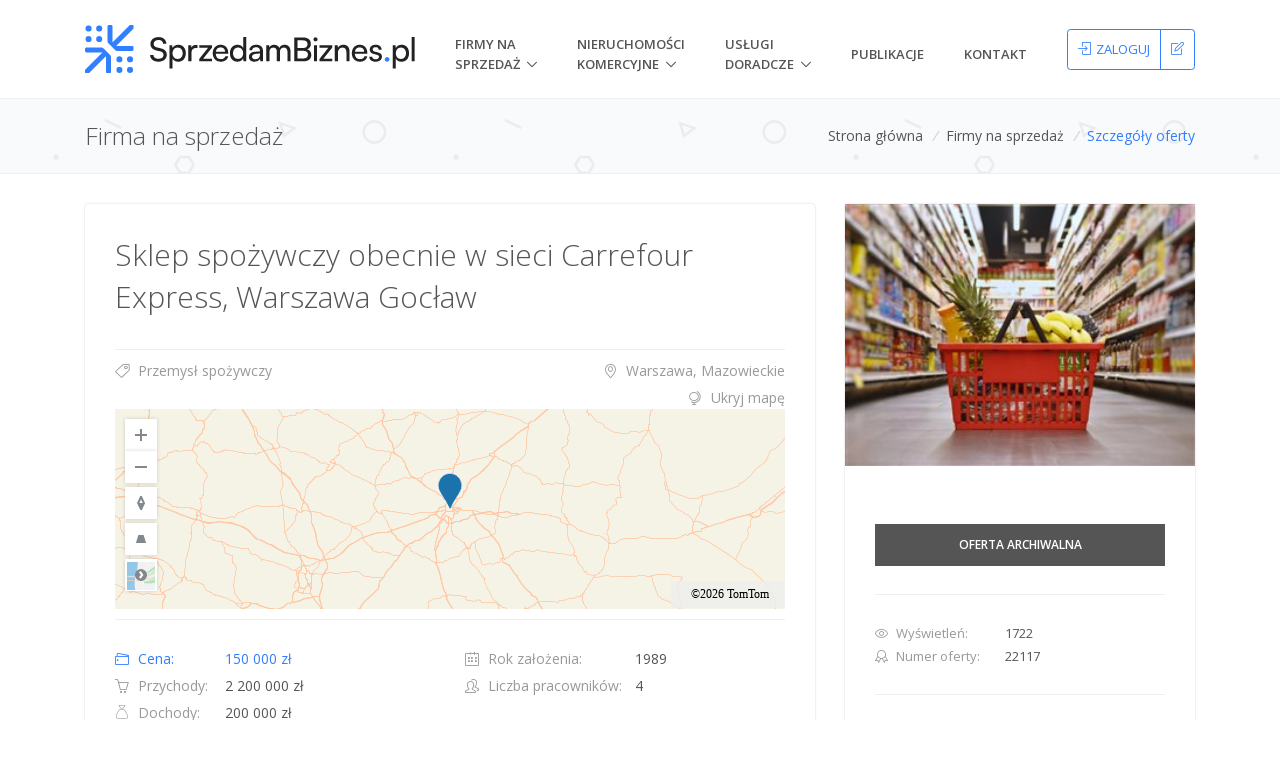

--- FILE ---
content_type: text/html; charset=utf-8
request_url: https://sprzedambiznes.pl/firmy-na-sprzedaz/sklep-spozywczy-obecnie-w-sieci-carrefour-express-warszawa-goclaw-22117
body_size: 18523
content:


<!DOCTYPE html>
<html lang="pl-PL" prefix="og: http://ogp.me/ns#">
<head>
    <!-- Google Tag Manager -->
    <script>(function(w,d,s,l,i){w[l]=w[l]||[];w[l].push({'gtm.start':
    new Date().getTime(),event:'gtm.js'});var f=d.getElementsByTagName(s)[0],
    j=d.createElement(s),dl=l!='dataLayer'?'&l='+l:'';j.async=true;j.src=
    'https://www.googletagmanager.com/gtm.js?id='+i+dl;f.parentNode.insertBefore(j,f);
    })(window,document,'script','dataLayer','GTM-TTRD58DT');</script>
    <!-- End Google Tag Manager -->
    

    <title>Sklep spożywczy obecnie w sieci Carrefour Express, Warszawa Gocław - Firma na sprzedaż - SprzedamBiznes.pl</title>
    <meta charset="utf-8">
    <meta name="viewport" content="width=device-width, initial-scale=1, shrink-to-fit=no">
    <meta http-equiv="x-ua-compatible" content="ie=edge">
    <meta name="description" content="Sprzedam osiedlowy sklep spożywczy,  obecnie w sieci Carrefour Express. W świetnej lokalizacji na Gocławiu, duże osiedle, pętla autobusowa, duży parking. Skl..."/>
    <meta name="keywords" content="firmy na sprzedaż, nieruchomości komercyjne, wycena przedsiębiorstw, inwestorzy, akwizycje, M&amp;A, brokerzy, pomoc transakcyjna"/>

    <link rel="icon" href="/favicon.ico">
    <link rel="stylesheet" href="https://fonts.googleapis.com/css?family=Open+Sans:300,400,600,700&amp;subset=latin-ext">
    <link rel="stylesheet" href="/Content/unify/vendor/bootstrap/bootstrap.min.css">
    <link href="/bundles/styles?v=jfjRUjs7vIuObGLgDSzHwlxHQuZoc0fvIK_jnSN3EuM1" rel="stylesheet"/>


        <link rel="canonical" href="/firmy-na-sprzedaz/sklep-spozywczy-obecnie-w-sieci-carrefour-express-warszawa-goclaw-22117" />

        <!-- Google tag (gtag.js) -->
    <script async src="https://www.googletagmanager.com/gtag/js?id=G-SB6K5R0WS1"></script>
    <script>
    window.dataLayer = window.dataLayer || [];
    function gtag(){dataLayer.push(arguments);}
    gtag('js', new Date());

    gtag('config', 'G-SB6K5R0WS1');
    </script>

    <script async src="https://pagead2.googlesyndication.com/pagead/js/adsbygoogle.js?client=ca-pub-9999075121028843"
            crossorigin="anonymous"></script>

    <meta property="og:type" content="Website"/>
<meta property="og:title" content="Sklep spożywczy obecnie w sieci Carrefour Express, Warszawa Gocław"/>
<meta property="og:image" content="https://sprzedambiznes.pl/Utilities/RenderThumbnail?imageId=beb29d86-c713-4163-8c7e-a9acd03c4ff1&width=300&height=225"/>
<meta property="og:description" content="Sprzedam osiedlowy sklep spożywczy,  obecnie w sieci Carrefour Express. W świetnej lokalizacji na Gocławiu, duże osiedle, pętla autobusowa, duży parking. Sklep w pełni działający, z dużą bazą klien..."/>
<meta property="og:site_name" content="SprzedamBiznes.pl"/>
<meta property="og:locale" content="pl_PL"/>
<meta property="og:url" content="https://sprzedambiznes.pl/firmy-na-sprzedaz/sklep-spozywczy-obecnie-w-sieci-carrefour-express-warszawa-goclaw-22117"/>


    
    <link rel="stylesheet" href="https://atlas.microsoft.com/sdk/javascript/mapcontrol/2/atlas.min.css" type="text/css">
    <script src="https://atlas.microsoft.com/sdk/javascript/mapcontrol/2/atlas.min.js"></script>

</head>
<body>
<!-- Google Tag Manager (noscript) -->
<noscript><iframe src="https://www.googletagmanager.com/ns.html?id=GTM-TTRD58DT"
height="0" width="0" style="display:none;visibility:hidden"></iframe></noscript>
<!-- End Google Tag Manager (noscript) -->

    <main class="app-container">
    <header id="js-header" class="u-header u-header--static u-header--show-hide u-header--change-appearance"
        data-header-fix-moment="300"
        data-header-fix-effect="slide">
    <div class="u-header__section u-header__section--light g-bg-white g-transition-0_3 g-py-10"
         data-header-fix-moment-exclude="g-bg-white g-py-10"
         data-header-fix-moment-classes="g-bg-gray-light-v4 u-shadow-v18 g-py-0">
        <nav class="navbar navbar-expand-lg">
            <div class="container justify-content-between">
                
                <button class="navbar-toggler navbar-toggler-right btn g-line-height-1 g-brd-none g-pa-0" type="button"
                        aria-label="Toggle navigation"
                        aria-expanded="false"
                        aria-controls="navBar"
                        data-toggle="collapse"
                        data-target="#navBar">
                    <span class="hamburger hamburger--slider">
                        <span class="hamburger-box">
                            <span class="hamburger-inner"></span>
                        </span>
                    </span>
                </button>
                
                <a href="/" class="navbar-brand g-px-0 g-px-20 g-pl-0--md g-ma-0" style="width: 60%;">
                    <img class="img-fluid" src="/Content/logo.svg" alt="SprzedamBiznes.pl">
                </a>
                
                <div class="js-mega-menu collapse navbar-collapse align-items-center flex-sm-row g-pt-10 g-pt-5--lg g-pl-0 g-mr-40--lg" id="navBar">
                    <ul class="navbar-nav text-uppercase g-font-weight-600 ml-auto">
                        <li class="d-lg-flex align-items-center nav-item hs-has-sub-menu g-mx-20--lg">
                            <a href="/firmy-na-sprzedaz" class="nav-link g-px-0" id="nav-link-1"
                               aria-haspopup="true"
                               aria-expanded="false"
                               aria-controls="nav-submenu-1">Firmy na Sprzedaż</a>
                            <ul class="hs-sub-menu list-unstyled g-text-transform-none g-brd-top g-brd-primary g-brd-top-2 g-min-width-200 g-mt-15--lg g-mt-10--lg--scrolling" id="nav-submenu-1"
                                aria-labelledby="nav-link-1">
                                <li class="dropdown-item"><a class="nav-link g-px-0" href="/dodaj-oferte"><i class="icon-plus g-mr-5 g-font-size-15"></i>Dodaj ofertę</a></li>
                                <li class="dropdown-item"><a class="nav-link g-px-0" href="/cennik#firmy-na-sprzedaz"><i class="icon-handbag g-mr-5 g-font-size-15"></i>Cennik ofert</a></li>
                                <li class="dropdown-item g-brd-bottom g-brd-gray-light-v5-bottom"><a class="nav-link g-px-0" href="/firmy-na-sprzedaz"><i class="icon-magnifier g-mr-5 g-font-size-15"></i>Przeglądaj oferty</a></li>
                            </ul>
                        </li>
                        <li class="d-lg-flex align-items-center nav-item hs-has-sub-menu g-mx-20--lg">
                            <a href="/nieruchomosci-komercyjne" class="nav-link g-px-0" id="nav-link-2"
                               aria-haspopup="true"
                               aria-expanded="false"
                               aria-controls="nav-submenu-2">nieruchomości komercyjne</a>
                            <ul class="hs-sub-menu list-unstyled g-text-transform-none g-brd-top g-brd-primary g-brd-top-2 g-min-width-200 g-mt-15--lg g-mt-10--lg--scrolling" id="nav-submenu-2"
                                aria-labelledby="nav-link-2">
                                <li class="dropdown-item"><a class="nav-link g-px-0" href="/dodaj-oferte"><i class="icon-plus g-mr-5 g-font-size-15"></i>Dodaj ofertę</a></li>
                                <li class="dropdown-item"><a class="nav-link g-px-0" href="/cennik#nieruchomosci-komercyjne"><i class="icon-handbag g-mr-5 g-font-size-15"></i>Cennik ofert</a></li>
                                <li class="dropdown-item g-brd-bottom g-brd-gray-light-v5-bottom"><a class="nav-link g-px-0" href="/nieruchomosci-komercyjne"><i class="icon-magnifier g-mr-5 g-font-size-15"></i>Przeglądaj oferty</a></li>
                            </ul>
                        </li>
                        <li class="d-lg-flex align-items-center nav-item hs-has-sub-menu g-mx-20--lg">
                            <a href="/uslugi-doradcze" class="nav-link g-px-0" id="nav-link-3"
                               aria-haspopup="true"
                               aria-expanded="false"
                               aria-controls="nav-submenu-3">Usługi doradcze</a>
                            <ul class="hs-sub-menu list-unstyled g-text-transform-none g-brd-top g-brd-primary g-brd-top-2 g-min-width-200 g-mt-15--lg g-mt-10--lg--scrolling" id="nav-submenu-3"
                                aria-labelledby="nav-link-3">
                                <li class="dropdown-item"><a class="nav-link g-px-0" href="/uslugi-doradcze">Nasze usługi doradcze</a></li>
                                <li class="dropdown-item"><a class="nav-link g-px-0" href="/uslugi-doradcze/sprzedaz-firmy">Zleć sprzedaż firmy</a></li>
                                <li class="dropdown-item"><a class="nav-link g-px-0" href="/uslugi-doradcze/kupno-firmy">Zleć kupno firmy</a></li>
                                <li class="dropdown-item"><a class="nav-link g-px-0" href="/uslugi-doradcze/wyceny">Zleć wycene firmy</a></li>
                                <li class="dropdown-item"><a class="nav-link g-px-0" href="/uslugi-doradcze/pozyskanie-inwestora">Pozyskaj inwestora</a></li>
                                <li class="dropdown-item"><a class="nav-link g-px-0" href="/uslugi-doradcze/pozyskanie-finansowania">Pozyskaj finansowanie</a></li>
                                <li class="dropdown-item"><a class="nav-link g-px-0" href="/uslugi-doradcze/doradztwo-biznesowe">Doradztwo biznesowe</a></li>
                           		<li class="dropdown-item"><a class="nav-link g-px-0" href="/uslugi-doradcze/agenci-brokerzy">Dla agencji i brokerów</a></li>
								<li class="dropdown-item"><a class="nav-link g-px-0" href="/uslugi-doradcze/aplikacja-wyceny-firmy">Konsultacja z brokerem</a></li>
                            </ul>
                        </li>
                        <li class="d-lg-flex align-items-center nav-item g-mx-20--lg"><a class="nav-link g-px-0" href="/publikacje">Publikacje</a></li>

                        <li class="d-lg-flex align-items-center nav-item g-ml-20--lg g-mr-0--lg">
                            <a class="nav-link g-px-0" href="/kontakt">Kontakt</a>
                        </li>
                    </ul>
                </div>
                
                <div id="header-buttons" class="d-inline-block g-pos-rel g-valign-middle g-px-0">
                        <div class="btn-group g-nowrap" role="group" aria-label="Moje konto">
                            <a class="btn u-btn-outline-primary g-font-size-13 text-uppercase g-pa-10 " href="/konto/zaloguj?returnUrl=%2Ffirmy-na-sprzedaz%2Fsklep-spozywczy-obecnie-w-sieci-carrefour-express-warszawa-goclaw-22117" title="Zaloguj" data-logon-link><i class="icon-login g-mr-5"></i><span class="d-none d-md-inline">Zaloguj</span></a>
                            <a class="btn u-btn-outline-primary g-font-size-13 g-pa-10" href="/konto/rejestruj" title="Zarejestruj"><i class="icon-note"></i></a>
                        </div>
                </div>
            </div>
        </nav>
    </div>

</header>

    <div class="flex-grow-1">
        




    <script type="application/ld+json">
    {"@context":"https://schema.org","@type":"Product","name":"Sklep spożywczy obecnie w sieci Carrefour Express, Warszawa Gocław","description":"Sprzedam osiedlowy sklep spożywczy,  obecnie w sieci Carrefour Express. W świetnej lokalizacji na Gocławiu, duże osiedle, pętla autobusowa, duży parking. Sklep w pełni działający, z dużą bazą klien...","image":"https://sprzedambiznes.pl/Utilities/RenderThumbnail?imageId=beb29d86-c713-4163-8c7e-a9acd03c4ff1&width=300&height=225","offers":{"@type":"Offer","price":"150000","priceCurrency":"PLN","areaServed":{"@type":"place","geo":{"@type":"GeoCoordinates","address":"Warszawa, Mazowieckie","addressCountry":"PL","latitude":"52.23498","longitude":"21.00849"}},"category":"Przemysł spożywczy, ","businessFunction":"http://purl.org/goodrelations/v1#Sell"}}
    </script>

<section id="breadcrumbs" class="g-brd-top g-brd-bottom g-brd-gray-light-v4 g-bg-gray-light-v5 g-py-10 g-py-20--sm" style="background-image: url(/Content/unify/img/bg/pattern2.png);">
    <div class="container">
        <div class="d-sm-flex text-center">
            <div class="align-self-center d-none d-sm-block">
                <h2 class="h3 g-font-weight-300 w-100 g-mb-10 g-mb-0--md text-left">Firma na sprzedaż</h2>
            </div>
            <div class="align-self-center ml-auto">
                <ul class="u-list-inline">
                        <li class="list-inline-item g-mr-5">
                                <a class="u-link-v5 g-color-main g-color-primary--hover" href="/">Strona gł&#243;wna</a>
                            <i class="g-color-gray-light-v2 g-ml-5">/</i>
                        </li>
                        <li class="list-inline-item g-mr-5">
                                <a class="u-link-v5 g-color-main g-color-primary--hover" href="/firmy-na-sprzedaz">Firmy na sprzedaż</a>
                            <i class="g-color-gray-light-v2 g-ml-5">/</i>
                        </li>
                    <li class="list-inline-item g-color-primary">
                        <span>Szczeg&#243;ły oferty</span>
                    </li>
                </ul>
            </div>
        </div>
    </div>
</section>

<section class="g-py-30">
    <div class="container">
        <div class="row">
            
<div class="col-lg-8 g-mb-30 g-mb-0--lg">
    <article class="u-shadow-v11 rounded g-pa-30">
        
        <div class="row">
            <div class="col-md-12 g-mb-3">
                <h1 class="g-font-weight-300 g-font-size-30 g-mb-0">Sklep spożywczy obecnie w sieci Carrefour Express, Warszawa Gocław</h1>
            </div>
        </div>
        <hr class="g-brd-gray-light-v4 g-mb-10">
        
        <div class="row">
            <div class="col-sm">
                <div>
                    <a class="u-link-v5 g-color-gray-dark-v5 g-color-primary--hover" href="/firmy-na-sprzedaz?b=przemysl-spozywczy">
                        <i class="icon-tag g-pos-rel g-top-1 g-mr-5"></i> Przemysł spożywczy
                    </a>
                </div>
            </div>
            <div class="col-sm text-sm-right">
                    <a class="u-link-v5 g-color-gray-dark-v5 g-color-primary--hover" href="/firmy-na-sprzedaz?w=mazowieckie">
                        <i class="icon-location-pin g-pos-rel g-top-1 g-mr-5"></i> Warszawa, Mazowieckie
                    </a>
</div>
        </div>
        <div class="">
            
    <div id="map-container" role="tablist" aria-multiselectable="true" class="g-mt-5">
        <div id="map-heading" class="g-pa-0 text-right" role="tab">
            <a class="u-link-v5 g-color-gray-dark-v5 g-color-primary--hover" href="#mapToggler" data-toggle="collapse" aria-expanded="true" aria-controls="test">
                <i class="icon-globe-alt g-pos-rel g-top-1 g-mr-5"></i> <span id="map-toggle-literal">Ukryj mapę</span>
            </a>
        </div>
        <div id="mapToggler" class="collapse show" role="tabpanel" aria-labelledby="map-heading">
            <div id="map" class="g-height-200"></div>
        </div>
    </div>
        </div>
        <hr class="g-brd-gray-light-v4 g-mt-10">
        
        <div class="row">
            <div class="col-lg g-mb-20">
                <ul class="list-unstyled mb-0">
                    <li class="media g-mb-5 g-color-primary">
                        <span class="d-block g-width-110">
                            <i class="icon-wallet g-pos-rel g-top-1 g-mr-5"></i> Cena:
                        </span>
                        <span class="media-body">150&#160;000 zł</span>
                    </li>
                    <li class="media g-mb-5">
                        <span class="d-block g-width-110 g-color-gray-dark-v5">
                            <i class="icon-basket g-pos-rel g-top-1 g-mr-5"></i> Przychody:
                        </span>
                        <span class="media-body">2&#160;200&#160;000 zł</span>
                    </li>
                    <li class="media">
                        <span class="d-block g-width-110 g-color-gray-dark-v5">
                            <i class="icon-finance-008 g-pos-rel g-top-1 g-mr-5"></i> Dochody:
                        </span>
                        <span class="media-body">200&#160;000 zł</span>
                    </li>
                </ul>
            </div>
            <div class="col-lg g-mb-20">
                <ul class="list-unstyled mb-0">
                    <li class="media g-mb-5">
                        <span class="d-block g-color-gray-dark-v5 g-width-170">
                            <i class="icon-calendar g-pos-rel g-top-1 g-mr-5"></i> Rok założenia:
                        </span>
                        <span class="media-body">1989</span>
                    </li>
                    <li class="media g-mb-5">
                        <span class="d-block g-color-gray-dark-v5 g-width-170">
                            <i class="icon-people g-pos-rel g-top-1 g-mr-5"></i> Liczba pracowników:
                        </span>
                        <span class="media-body">4</span>
                    </li>
                </ul>
            </div>
            <div class="col-lg-12">
                <ul class="list-unstyled mb-0">
                    <li class="media g-mb-5">
                        <span class="d-block g-color-gray-dark-v5 g-width-180">
                            <i class="icon-finance-243 g-pos-rel g-top-1 g-mr-5"></i> Charakter działalności:
                        </span>
                        <div class="media-body">
                                <ul class="u-list-inline">
                                                                            <li class="list-inline-item">▪&nbsp;Handel</li>
                                                                    </ul>
                        </div>
                    </li>
                    <li class="media">
                        <span class="d-block g-color-gray-dark-v5 g-width-180">
                            <i class="icon-finance-247 g-pos-rel g-top-1 g-mr-5"></i> Zakres sprzedaży:
                        </span>
                        <div class="media-body">
                                <ul class="u-list-inline">
                                                                            <li class="list-inline-item">▪&nbsp;Pakiet większościowy</li>
                                                                    </ul>
                        </div>
                    </li>
                </ul>
            </div>
        </div>
        <hr class="g-brd-gray-light-v4">
        
        <h3 class="h5 g-color-gray-dark-v1 g-mb-10">Opis oferty</h3>
        <p class="g-text-break-word">
            Sprzedam osiedlowy sklep spożywczy,  obecnie w sieci Carrefour Express. W świetnej lokalizacji na Gocławiu, duże osiedle, pętla autobusowa, duży parking. Sklep w pełni działający, z dużą bazą klientów, rentowny. Wyposażony w monitoring, klimatyzację i super załogę.<br /><br />*Zdjęcie poglądowe.
        </p>
        <hr class="g-brd-gray-light-v4">
        
        <h3 class="h5 g-color-gray-dark-v1 g-mb-10">Nieruchomości i urządzenia</h3>
        <p class="g-text-break-word">
            Odstępne 150 000 do negocjacji.
        </p>
        <hr class="g-brd-gray-light-v4">
        
        <h3 class="h5 g-color-gray-dark-v1 g-mb-10">Wsparcie posprzedażowe</h3>
        <p class="g-text-break-word">
            
        </p>
        <hr class="g-brd-gray-light-v4">
        
        <h3 class="h5 g-color-gray-dark-v1 g-mb-10">Powód sprzedaży</h3>
        <p class="g-text-break-word">
            Przejście na emeryturę.
        </p>
    </article>
</div>
            
<div class="col-lg-4">
    <aside id="contact-data-section" class="u-shadow-v11 rounded">
        
                <div>
                    <div id="images-main-carousel" class="js-carousel g-mb-10"
                         data-autoplay="true"
                         data-infinite="true"
                         data-fade="true"
                         data-lazy-load="ondemand"
                         data-arrows-classes="u-arrow-v1 g-brd-around g-brd-white g-brd-primary--hover g-absolute-centered--y g-width-35 g-height-35 g-font-size-14 g-color-white g-color-primary--hover rounded-circle"
                         data-arrow-left-classes="fa fa-angle-left g-left-10"
                         data-arrow-right-classes="fa fa-angle-right g-right-10"
                         data-nav-for="#images-navigation-carousel">
                            <a class="js-fancybox" href="/Utilities/RenderImage?imageId=beb29d86-c713-4163-8c7e-a9acd03c4ff1" title="Lightbox Gallery" data-fancybox="images-gallery" data-fancybox-type="image" data-fancybox-speed="500" data-fancybox-slide-speed="1000">
                                <div class="js-slide">
                                    <img class="img-fluid w-100" data-lazy="/Utilities/RenderThumbnail?imageId=beb29d86-c713-4163-8c7e-a9acd03c4ff1&amp;width=300&amp;height=225">
                                </div>
                            </a>
                    </div>
                </div>

    <div class="g-pa-30 g-pt-0 mt-28">

                    <span class="u-label g-bg-gray-dark-v3 u-label--lg w-100 g-pa-15 text-uppercase g-font-weight-600 g-font-size-12">Oferta archiwalna</span>
            <hr class="g-brd-gray-light-v4">

        
        <ul class="list-unstyled g-mb-0 g-font-size-13">
            <li class="media g-mb-3">
                <span class="d-block g-color-gray-dark-v5 g-width-130">
                    <i class="icon-eye g-pos-rel g-top-1 g-mr-5"></i> Wyświetleń:
                </span>
                <span class="media-body">1722</span>
            </li>
            <li class="media g-mb-3">
                <span class="d-block g-color-gray-dark-v5 g-width-130">
                    <i class="icon-badge g-pos-rel g-top-1 g-mr-5"></i> Numer oferty:
                </span>
                <span class="media-body">22117</span>
            </li>
        </ul>
        <hr class="g-brd-gray-light-v4">
        
        <ul class="list-unstyled d-flex justify-content-between g-mb-0">
            <li>
                    <div>
                        <a class="u-link-v5 g-color-main g-color-primary--hover" href="/konto/zaloguj?returnUrl=%2Ffirmy-na-sprzedaz%2Fsklep-spozywczy-obecnie-w-sieci-carrefour-express-warszawa-goclaw-22117&amp;jsCallback=offerDetails.observeOfferCallback%28%29">
                            <i class="icon-star g-color-gray-dark-v5 g-mr-5"></i>
                            <span>Obserwuj</span>
                        </a>
                    </div>
            </li>

            <li>
                <a class="u-link-v5 g-color-main g-color-primary--hover print-button" href="#">
                    <i class="icon-printer g-color-gray-dark-v5 g-pos-rel g-top-1 g-mr-5"></i> Drukuj
                </a>
            </li>
        </ul>

        <hr class="g-brd-gray-light-v4">
        
        <div class="d-flex justify-content-between align-items-center">
            <p class="g-mb-0">Udostępnij ofertę:</p>
            <ul class="list-unstyled d-flex justify-content-between g-mb-0">
                <li class="g-ml-7">
                    <a class="u-icon-v2 g-rounded-3 g-color-facebook g-color-facebook--hover g-width-40 g-height-40" href="https://www.facebook.com/sharer/sharer.php?u=https://sprzedambiznes.pl/firmy-na-sprzedaz/sklep-spozywczy-obecnie-w-sieci-carrefour-express-warszawa-goclaw-22117&amp;src=sdkpreparse" target="_blank" onclick="offerDetails.offerSharing.share(this, event);" data-toggle="popover" data-placement="top" data-trigger="hover" data-content="Facebook">
                        <i class="fa fa-facebook"></i>
                    </a>
                </li>
                <li class="g-ml-7">
                    <a class="u-icon-v2 g-rounded-3 g-color-twitter g-color-twitter--hover g-width-40 g-height-40" href="https://twitter.com/intent/tweet?text=https://sprzedambiznes.pl/firmy-na-sprzedaz/sklep-spozywczy-obecnie-w-sieci-carrefour-express-warszawa-goclaw-22117" target="_blank" onclick="offerDetails.offerSharing.share(this, event);" data-toggle="popover" data-placement="top" data-trigger="hover" data-content="Twitter">
                        <i class="fa fa-twitter"></i>
                    </a>
                </li>
                <li class="g-ml-7">
                    <a class="u-icon-v2 g-rounded-3 g-color-linkedin g-color-linkedin--hover g-width-40 g-height-40" href="https://www.linkedin.com/shareArticle?mini=true&amp;url=https://sprzedambiznes.pl/firmy-na-sprzedaz/sklep-spozywczy-obecnie-w-sieci-carrefour-express-warszawa-goclaw-22117" target="_blank" onclick="offerDetails.offerSharing.share(this, event);" data-toggle="popover" data-placement="top" data-trigger="hover" data-content="LinkedIn">
                        <i class="fa fa-linkedin"></i>
                    </a>
                </li>
            </ul>
        </div>
    </div>
    </aside>
    
</div>
        </div>
    </div>
</section>
<div id="contact-form-wrapper" class="text-left g-max-width-600 g-bg-white g-overflow-y-auto g-pa-20" style="display: none;">
    <button type="button" class="close" onclick="Custombox.modal.close();">
        <i class="hs-icon hs-icon-close"></i>
    </button>
    <h2 class="h3">Kontakt z ofertodawcą</h2>
    <hr class="g-mt-10 g-mb-20">
    
    <div id="contact-form-content">
        <p class="g-mb-15">Wyślij swoją wiadomość bezpośrednio do ofertodawcy, o której zostanie automatycznie powiadomiony.</p>
        <form id="contact-form" novalidate>
            <div class="form-group g-mb-15">
                <label class="sr-only">Twój adres email</label>
                <div class="input-group g-brd-primary--focus">
                    <div class="input-group-prepend g-bg-white g-color-gray-dark-v5">
                        <div class="input-group-text g-width-45 rounded-0">
                            <i class="icon-envelope g-color-gray-dark-v5"></i>
                        </div>
                    </div>
                    <input id="senderEmail" name="senderEmail" class="form-control form-control-md rounded-0" type="email" placeholder="Twój adres email" data-error-class="u-has-error-v1" data-msg="Twój adres email jest wymagany." required>
                </div>
            </div>
            <div class="form-group g-mb-15">
                <label class="sr-only">Twój numer telefonu</label>
                <div class="input-group g-brd-primary--focus">
                    <div class="input-group-prepend g-bg-white g-color-gray-dark-v5">
                        <div class="input-group-text g-width-45 rounded-0">
                            <i class="icon-phone g-color-gray-dark-v5"></i>
                        </div>
                    </div>
                    <input id="senderPhone" name="senderPhone" class="form-control form-control-md rounded-0" type="tel" placeholder="Twój numer telefonu" data-error-class="u-has-error-v1" data-msg="Format telefonu nie jest poprawny.">
                </div>
            </div>
            <div class="form-group">
                <label class="sr-only">Twoja wiadomość</label>
                <div class="input-group g-brd-primary--focus">
                    <div class="input-group-prepend g-bg-white g-color-gray-dark-v5">
                        <div class="input-group-text g-width-45 rounded-0">
                            <i class="icon-pencil g-color-gray-dark-v5"></i>
                        </div>
                    </div>
                    <textarea id="message" name="message" class="form-control form-control-md rounded-0 g-resize-none" rows="5" placeholder="Twoja wiadomość" data-error-class="u-has-error-v1" data-msg="Twoja wiadomość nie może być pusta." required></textarea>
                </div>
            </div>
            <button class="g-mt-15 btn btn-xl btn-block u-btn-primary text-uppercase g-font-weight-600 g-font-size-12" type="submit" role="button">Wyślij wiadomość</button>
        </form>
    </div>
    
    <div id="contact-form-confirmation-success" hidden>
        <h5 class="text-success">Wysłano!</h5>
        <p>Twoja wiadomość została wysłana poprawnie. </p>
        <button class="g-mt-15 btn btn-xl btn-block u-btn-outline-primary text-uppercase g-font-weight-600 g-font-size-12" type="button" role="button" onclick="Custombox.modal.close();">OK</button>
    </div>
    
    <div id="contact-form-confirmation-warning" hidden>
        <h5 class="text-warning">Wystąpił błąd!</h5>
        <p>Niestety nie udało się wysłać wiadomości. Spróbuj ponownie jeszcze raz, wcześniej odświeżając stronę.</p>
        <p class="g-mb-0">Powód:</p>
        <ul id="error-message-container"></ul>
        <button class="g-mt-15 btn btn-xl btn-block u-btn-outline-primary text-uppercase g-font-weight-600 g-font-size-12" type="button" role="button" onclick="Custombox.modal.close();">OK</button>
    </div>
</div>



<section class="container g-pt-10 g-pb-70">
    <div class="u-heading-v1-4 g-bg-main g-brd-primary g-mb-20 text-center">
        <h3 class="h5 u-heading-v1__title text-uppercase g-font-weight-300">Podobne oferty</h3>
    </div>
    <div id="similar-offers-carousel" class="js-carousel g-brd-right g-brd-gray-light-v3"
         data-infinite="true"
         data-slides-show="4"
         data-slides-scroll="4"
         data-autoplay="true"
         data-autoplay-speed="3000"
         data-speed="1500"
         data-pause-hover="true"
         data-center-padding="1px"
         data-pagi-classes="u-carousel-indicators-v1 g-absolute-centered--x g-bottom-minus-30" hidden>
            <div>
                <!-- Icon Blocks -->
                <article class="u-shadow-v21--hover g-brd-top g-brd-left g-brd-bottom g-brd-gray-light-v3 g-bg-gray-light-v5--hover g-transition-0_3 g-cursor-pointer">
                    <figure class="g-pos-rel">
                        <a href="/firmy-na-sprzedaz/e-commerce-kawowy-22819" class="g-text-underline--none--hover">
                            <div class="g-height-200">
                                    <img class="g-height-200 w-100" src="/Utilities/RenderThumbnail?imageId=a41a9e12-8593-496f-86b9-0d92a9216e35&amp;width=300&amp;height=225" />
                            </div>
                        </a>
                    </figure>
                    <div class="g-pa-20">
                        <h2 class="h5 g-font-weight-300 g-mb-10 text-truncate">
                            <a class="u-link-v5 g-color-gray-dark-v1 g-color-primary--hover" data-role="offer-title" href="/firmy-na-sprzedaz/e-commerce-kawowy-22819">E-commerce kawowy</a>
                        </h2>
                        <p class="g-mb-10 st-min-height-66" data-role="offer-description">Z powodu braku czasu i planowania, nasz sklep internetowy z kawą nie miał jeszcze oficjalnego startu. Teraz oddajemy tę obiecującą e-commerce komuś za darmo! Wszystko jest gotowe do uruchomienia, od strony internetowej po księgowego. Oferujemy Ci nie tylko biznes, ale r&#243;wnież całkowicie pokrywamy...</p>
                        <ul class="list-unstyled">
                            <li class="media g-mb-1">
                                <span class="d-block g-color-gray-dark-v5 g-width-110">
                                    <i class="icon-wallet g-pos-rel g-top-1 g-mr-5"></i> Cena:
                                </span>
                                <span class="media-body">1&#160;000 zł </span>
                            </li>
                            <li class="media">
                                <span class="d-block g-color-gray-dark-v5 g-width-110">
                                    <i class="icon-location-pin g-pos-rel g-top-1 g-mr-5"></i> Lokalizacja:
                                </span>
                                <span class="media-body text-truncate">Rzeszow</span>
                            </li>
                        </ul>
                        <hr class="g-brd-gray-light-v4 g-my-20">
                        <div class="text-center">
                            <a class="u-tags-v1 g-font-size-12 g-color-main g-brd-around g-brd-gray-light-v3 g-bg-primary--hover g-brd-primary-dark-dark-v1--hover g-color-white--hover rounded g-py-3 g-px-8" href="/firmy-na-sprzedaz/e-commerce-kawowy-22819">Wyświetl</a>
                        </div>
                    </div>
                </article>
            </div>
            <div>
                <!-- Icon Blocks -->
                <article class="u-shadow-v21--hover g-brd-top g-brd-left g-brd-bottom g-brd-gray-light-v3 g-bg-gray-light-v5--hover g-transition-0_3 g-cursor-pointer">
                    <figure class="g-pos-rel">
                        <a href="/firmy-na-sprzedaz/sklep-monopolowy-22905" class="g-text-underline--none--hover">
                            <div class="g-height-200">
                                    <img class="g-height-200 w-100" src="/Utilities/RenderThumbnail?imageId=1a1bacfb-76ae-4dbb-914f-deb9e78a09f3&amp;width=300&amp;height=225" />
                            </div>
                        </a>
                    </figure>
                    <div class="g-pa-20">
                        <h2 class="h5 g-font-weight-300 g-mb-10 text-truncate">
                            <a class="u-link-v5 g-color-gray-dark-v1 g-color-primary--hover" data-role="offer-title" href="/firmy-na-sprzedaz/sklep-monopolowy-22905">Sklep monopolowy</a>
                        </h2>
                        <p class="g-mb-10 st-min-height-66" data-role="offer-description">Witam,
Odstąpię prosperujący sklep monopolowy z możliwością przekształcenia w inny lokal usługowy. Lokal działa 7 dni w tygodniu, posiada stałą bazę klient&#243;w. 

Lokalizacja bardzo dobra, 200m od centrum. Przy gł&#243;wnej uliczce prowadzącej do rynku.
Parking dla klient&#243;w bezpośrednio przed lokale...</p>
                        <ul class="list-unstyled">
                            <li class="media g-mb-1">
                                <span class="d-block g-color-gray-dark-v5 g-width-110">
                                    <i class="icon-wallet g-pos-rel g-top-1 g-mr-5"></i> Cena:
                                </span>
                                <span class="media-body">30&#160;000 zł </span>
                            </li>
                            <li class="media">
                                <span class="d-block g-color-gray-dark-v5 g-width-110">
                                    <i class="icon-location-pin g-pos-rel g-top-1 g-mr-5"></i> Lokalizacja:
                                </span>
                                <span class="media-body text-truncate">Skierniewice</span>
                            </li>
                        </ul>
                        <hr class="g-brd-gray-light-v4 g-my-20">
                        <div class="text-center">
                            <a class="u-tags-v1 g-font-size-12 g-color-main g-brd-around g-brd-gray-light-v3 g-bg-primary--hover g-brd-primary-dark-dark-v1--hover g-color-white--hover rounded g-py-3 g-px-8" href="/firmy-na-sprzedaz/sklep-monopolowy-22905">Wyświetl</a>
                        </div>
                    </div>
                </article>
            </div>
            <div>
                <!-- Icon Blocks -->
                <article class="u-shadow-v21--hover g-brd-top g-brd-left g-brd-bottom g-brd-gray-light-v3 g-bg-gray-light-v5--hover g-transition-0_3 g-cursor-pointer">
                    <figure class="g-pos-rel">
                        <a href="/firmy-na-sprzedaz/olejarnia-tloczenie-na-zimno-23521" class="g-text-underline--none--hover">
                            <div class="g-height-200">
                                    <img class="g-height-200 w-100" src="/Utilities/RenderThumbnail?imageId=9ec8db6f-fb28-4274-be6c-6c3e4807acfb&amp;width=300&amp;height=225" />
                            </div>
                        </a>
                    </figure>
                    <div class="g-pa-20">
                        <h2 class="h5 g-font-weight-300 g-mb-10 text-truncate">
                            <a class="u-link-v5 g-color-gray-dark-v1 g-color-primary--hover" data-role="offer-title" href="/firmy-na-sprzedaz/olejarnia-tloczenie-na-zimno-23521">Olejarnia tłoczenie na zimno</a>
                        </h2>
                        <p class="g-mb-10 st-min-height-66" data-role="offer-description">Sprzedam rozwijający się biznes związany z produkcją naturalnych, zdrowych olej&#243;w. To idealna okazja dla os&#243;b kreatywnych, kt&#243;re chcą działać w branży zdrowej żywności, mającej ogromny potencjał na przyszłość. Firma ma nowoczesną stronę internetową oraz sklep online, co pozwala na natychmiastowe...</p>
                        <ul class="list-unstyled">
                            <li class="media g-mb-1">
                                <span class="d-block g-color-gray-dark-v5 g-width-110">
                                    <i class="icon-wallet g-pos-rel g-top-1 g-mr-5"></i> Cena:
                                </span>
                                <span class="media-body">150&#160;000 zł </span>
                            </li>
                            <li class="media">
                                <span class="d-block g-color-gray-dark-v5 g-width-110">
                                    <i class="icon-location-pin g-pos-rel g-top-1 g-mr-5"></i> Lokalizacja:
                                </span>
                                <span class="media-body text-truncate">Mińsk Mazowiecki</span>
                            </li>
                        </ul>
                        <hr class="g-brd-gray-light-v4 g-my-20">
                        <div class="text-center">
                            <a class="u-tags-v1 g-font-size-12 g-color-main g-brd-around g-brd-gray-light-v3 g-bg-primary--hover g-brd-primary-dark-dark-v1--hover g-color-white--hover rounded g-py-3 g-px-8" href="/firmy-na-sprzedaz/olejarnia-tloczenie-na-zimno-23521">Wyświetl</a>
                        </div>
                    </div>
                </article>
            </div>
            <div>
                <!-- Icon Blocks -->
                <article class="u-shadow-v21--hover g-brd-top g-brd-left g-brd-bottom g-brd-gray-light-v3 g-bg-gray-light-v5--hover g-transition-0_3 g-cursor-pointer">
                    <figure class="g-pos-rel">
                        <a href="/firmy-na-sprzedaz/sklep-monopolowy-stacjonarny-23361" class="g-text-underline--none--hover">
                            <div class="g-height-200">
                                    <img class="g-height-200 w-100" src="/Utilities/RenderThumbnail?imageId=46931019-bd4e-4d57-819f-7356f85bb748&amp;width=300&amp;height=225" />
                            </div>
                        </a>
                    </figure>
                    <div class="g-pa-20">
                        <h2 class="h5 g-font-weight-300 g-mb-10 text-truncate">
                            <a class="u-link-v5 g-color-gray-dark-v1 g-color-primary--hover" data-role="offer-title" href="/firmy-na-sprzedaz/sklep-monopolowy-stacjonarny-23361">Sklep monopolowy stacjonarny</a>
                        </h2>
                        <p class="g-mb-10 st-min-height-66" data-role="offer-description">Sprzedam istniejący i prosperujący sklep monopolowy, działający w Ząbkowicach Śląskich.

*zdjęcie poglądowe.</p>
                        <ul class="list-unstyled">
                            <li class="media g-mb-1">
                                <span class="d-block g-color-gray-dark-v5 g-width-110">
                                    <i class="icon-wallet g-pos-rel g-top-1 g-mr-5"></i> Cena:
                                </span>
                                <span class="media-body">300&#160;000 zł </span>
                            </li>
                            <li class="media">
                                <span class="d-block g-color-gray-dark-v5 g-width-110">
                                    <i class="icon-location-pin g-pos-rel g-top-1 g-mr-5"></i> Lokalizacja:
                                </span>
                                <span class="media-body text-truncate">Ząbkowice Śląskie</span>
                            </li>
                        </ul>
                        <hr class="g-brd-gray-light-v4 g-my-20">
                        <div class="text-center">
                            <a class="u-tags-v1 g-font-size-12 g-color-main g-brd-around g-brd-gray-light-v3 g-bg-primary--hover g-brd-primary-dark-dark-v1--hover g-color-white--hover rounded g-py-3 g-px-8" href="/firmy-na-sprzedaz/sklep-monopolowy-stacjonarny-23361">Wyświetl</a>
                        </div>
                    </div>
                </article>
            </div>
            <div>
                <!-- Icon Blocks -->
                <article class="u-shadow-v21--hover g-brd-top g-brd-left g-brd-bottom g-brd-gray-light-v3 g-bg-gray-light-v5--hover g-transition-0_3 g-cursor-pointer">
                    <figure class="g-pos-rel">
                        <a href="/firmy-na-sprzedaz/sprzedam-spolke-roczna-z-obrotami-24780" class="g-text-underline--none--hover">
                            <div class="g-height-200">
    <div class="image-placeholder d-flex justify-content-center align-items-center g-height-100x g-pa-10 g-bg-gray-light-v5 g-color-gray-dark-v5">
        <i class="et-icon-camera"></i>
    </div>
                            </div>
                        </a>
                    </figure>
                    <div class="g-pa-20">
                        <h2 class="h5 g-font-weight-300 g-mb-10 text-truncate">
                            <a class="u-link-v5 g-color-gray-dark-v1 g-color-primary--hover" data-role="offer-title" href="/firmy-na-sprzedaz/sprzedam-spolke-roczna-z-obrotami-24780">Sprzedam sp&#243;łkę roczną z obrotami </a>
                        </h2>
                        <p class="g-mb-10 st-min-height-66" data-role="offer-description">Sprzedam sp&#243;łkę z obrotami, czysta bez kredyt&#243;w bez leasing&#243;w bez dług&#243;w czysta gotowa do pracy czy uzyskania kredytu. Obroty z 6 miesięcy ponad 200 K. Jest także do odświeżenia strona internetowa z domenom.</p>
                        <ul class="list-unstyled">
                            <li class="media g-mb-1">
                                <span class="d-block g-color-gray-dark-v5 g-width-110">
                                    <i class="icon-wallet g-pos-rel g-top-1 g-mr-5"></i> Cena:
                                </span>
                                <span class="media-body">50&#160;000 zł </span>
                            </li>
                            <li class="media">
                                <span class="d-block g-color-gray-dark-v5 g-width-110">
                                    <i class="icon-location-pin g-pos-rel g-top-1 g-mr-5"></i> Lokalizacja:
                                </span>
                                <span class="media-body text-truncate">Mrozy</span>
                            </li>
                        </ul>
                        <hr class="g-brd-gray-light-v4 g-my-20">
                        <div class="text-center">
                            <a class="u-tags-v1 g-font-size-12 g-color-main g-brd-around g-brd-gray-light-v3 g-bg-primary--hover g-brd-primary-dark-dark-v1--hover g-color-white--hover rounded g-py-3 g-px-8" href="/firmy-na-sprzedaz/sprzedam-spolke-roczna-z-obrotami-24780">Wyświetl</a>
                        </div>
                    </div>
                </article>
            </div>
            <div>
                <!-- Icon Blocks -->
                <article class="u-shadow-v21--hover g-brd-top g-brd-left g-brd-bottom g-brd-gray-light-v3 g-bg-gray-light-v5--hover g-transition-0_3 g-cursor-pointer">
                    <figure class="g-pos-rel">
                        <a href="/firmy-na-sprzedaz/browar-rzemieslniczy-warszawa-23496" class="g-text-underline--none--hover">
                            <div class="g-height-200">
                                    <img class="g-height-200 w-100" src="/Utilities/RenderThumbnail?imageId=e9a7f0de-7c51-4a7a-a29e-706b0194d73b&amp;width=300&amp;height=225" />
                            </div>
                        </a>
                    </figure>
                    <div class="g-pa-20">
                        <h2 class="h5 g-font-weight-300 g-mb-10 text-truncate">
                            <a class="u-link-v5 g-color-gray-dark-v1 g-color-primary--hover" data-role="offer-title" href="/firmy-na-sprzedaz/browar-rzemieslniczy-warszawa-23496">Browar rzemieślniczy Warszawa</a>
                        </h2>
                        <p class="g-mb-10 st-min-height-66" data-role="offer-description">Do sprzedania firma – funkcjonujący browar rzemieślniczy, oferujący unikalną okazję do przejęcia w pełni działającego zakładu z ugruntowaną pozycją na rynku i rozpoznawalną marką wśr&#243;d piw rzemieślniczych. To wyjątkowa propozycja dla os&#243;b poszukujących możliwości inwestycji w dynamicznie rozwijaj...</p>
                        <ul class="list-unstyled">
                            <li class="media g-mb-1">
                                <span class="d-block g-color-gray-dark-v5 g-width-110">
                                    <i class="icon-wallet g-pos-rel g-top-1 g-mr-5"></i> Cena:
                                </span>
                                <span class="media-body">900&#160;000 zł </span>
                            </li>
                            <li class="media">
                                <span class="d-block g-color-gray-dark-v5 g-width-110">
                                    <i class="icon-location-pin g-pos-rel g-top-1 g-mr-5"></i> Lokalizacja:
                                </span>
                                <span class="media-body text-truncate">Warszawa</span>
                            </li>
                        </ul>
                        <hr class="g-brd-gray-light-v4 g-my-20">
                        <div class="text-center">
                            <a class="u-tags-v1 g-font-size-12 g-color-main g-brd-around g-brd-gray-light-v3 g-bg-primary--hover g-brd-primary-dark-dark-v1--hover g-color-white--hover rounded g-py-3 g-px-8" href="/firmy-na-sprzedaz/browar-rzemieslniczy-warszawa-23496">Wyświetl</a>
                        </div>
                    </div>
                </article>
            </div>
            <div>
                <!-- Icon Blocks -->
                <article class="u-shadow-v21--hover g-brd-top g-brd-left g-brd-bottom g-brd-gray-light-v3 g-bg-gray-light-v5--hover g-transition-0_3 g-cursor-pointer">
                    <figure class="g-pos-rel">
                        <a href="/firmy-na-sprzedaz/sprzedam-biznes-produkcja-olejow-spozywczych-metoda-wyciskania-w-beczce-25273" class="g-text-underline--none--hover">
                            <div class="g-height-200">
                                    <img class="g-height-200 w-100" src="/Utilities/RenderThumbnail?imageId=6c679b7a-c27b-4d79-8d66-0d551cfdded4&amp;width=300&amp;height=225" />
                            </div>
                        </a>
                    </figure>
                    <div class="g-pa-20">
                        <h2 class="h5 g-font-weight-300 g-mb-10 text-truncate">
                            <a class="u-link-v5 g-color-gray-dark-v1 g-color-primary--hover" data-role="offer-title" href="/firmy-na-sprzedaz/sprzedam-biznes-produkcja-olejow-spozywczych-metoda-wyciskania-w-beczce-25273">Sprzedam biznes - produkcja olej&#243;w spożywczych metodą wyciskania w beczce </a>
                        </h2>
                        <p class="g-mb-10 st-min-height-66" data-role="offer-description">Sprzedaję biznes - produkcja olej&#243;w spożywczych metodą wyciskania w beczkach. 
To nie jest produkcja w ślimakowych prasach. Produkcja oleju w prasach ślimakowych nie pozwala wytłoczyć olej bez temperatury, mielenia i sedymentacji. Olej wychodzi z cząstkami makuchu, wymaga czas na opadanie makuch...</p>
                        <ul class="list-unstyled">
                            <li class="media g-mb-1">
                                <span class="d-block g-color-gray-dark-v5 g-width-110">
                                    <i class="icon-wallet g-pos-rel g-top-1 g-mr-5"></i> Cena:
                                </span>
                                <span class="media-body">35&#160;000 zł </span>
                            </li>
                            <li class="media">
                                <span class="d-block g-color-gray-dark-v5 g-width-110">
                                    <i class="icon-location-pin g-pos-rel g-top-1 g-mr-5"></i> Lokalizacja:
                                </span>
                                <span class="media-body text-truncate">Grudziądz </span>
                            </li>
                        </ul>
                        <hr class="g-brd-gray-light-v4 g-my-20">
                        <div class="text-center">
                            <a class="u-tags-v1 g-font-size-12 g-color-main g-brd-around g-brd-gray-light-v3 g-bg-primary--hover g-brd-primary-dark-dark-v1--hover g-color-white--hover rounded g-py-3 g-px-8" href="/firmy-na-sprzedaz/sprzedam-biznes-produkcja-olejow-spozywczych-metoda-wyciskania-w-beczce-25273">Wyświetl</a>
                        </div>
                    </div>
                </article>
            </div>
            <div>
                <!-- Icon Blocks -->
                <article class="u-shadow-v21--hover g-brd-top g-brd-left g-brd-bottom g-brd-gray-light-v3 g-bg-gray-light-v5--hover g-transition-0_3 g-cursor-pointer">
                    <figure class="g-pos-rel">
                        <a href="/firmy-na-sprzedaz/sprzedam-zaklady-miesne-wraz-ze-sklepami-firmowymi-wojewodztwo-mazowieckie-24351" class="g-text-underline--none--hover">
                            <div class="g-height-200">
                                    <img class="g-height-200 w-100" src="/Utilities/RenderThumbnail?imageId=b2230261-bdc7-4b33-a293-7c8f6990194a&amp;width=300&amp;height=225" />
                            </div>
                        </a>
                    </figure>
                    <div class="g-pa-20">
                        <h2 class="h5 g-font-weight-300 g-mb-10 text-truncate">
                            <a class="u-link-v5 g-color-gray-dark-v1 g-color-primary--hover" data-role="offer-title" href="/firmy-na-sprzedaz/sprzedam-zaklady-miesne-wraz-ze-sklepami-firmowymi-wojewodztwo-mazowieckie-24351">Sprzedam Zakłady Mięsne wraz ze sklepami firmowymi, wojew&#243;dztwo mazowieckie </a>
                        </h2>
                        <p class="g-mb-10 st-min-height-66" data-role="offer-description">Na sprzedaż oferujemy zorganizowane i funkcjonujące przedsiębiorstwo z branży mięsnej, bez zadłużenia, działające w modelu od rozbioru mięsa po sprzedaż detaliczną. To doskonała okazja dla inwestora lub firmy zainteresowanej przejęciem sprawdzonego i stabilnego biznesu z pełną infrastrukturą oraz...</p>
                        <ul class="list-unstyled">
                            <li class="media g-mb-1">
                                <span class="d-block g-color-gray-dark-v5 g-width-110">
                                    <i class="icon-wallet g-pos-rel g-top-1 g-mr-5"></i> Cena:
                                </span>
                                <span class="media-body">8&#160;000&#160;000 zł </span>
                            </li>
                            <li class="media">
                                <span class="d-block g-color-gray-dark-v5 g-width-110">
                                    <i class="icon-location-pin g-pos-rel g-top-1 g-mr-5"></i> Lokalizacja:
                                </span>
                                <span class="media-body text-truncate">Warszawa</span>
                            </li>
                        </ul>
                        <hr class="g-brd-gray-light-v4 g-my-20">
                        <div class="text-center">
                            <a class="u-tags-v1 g-font-size-12 g-color-main g-brd-around g-brd-gray-light-v3 g-bg-primary--hover g-brd-primary-dark-dark-v1--hover g-color-white--hover rounded g-py-3 g-px-8" href="/firmy-na-sprzedaz/sprzedam-zaklady-miesne-wraz-ze-sklepami-firmowymi-wojewodztwo-mazowieckie-24351">Wyświetl</a>
                        </div>
                    </div>
                </article>
            </div>
    </div>
</section>




<script type="text/x-kendo-template" id="contact-data-template">
    <ul class="list-unstyled mb-0">
        <li class="d-flex align-items-baseline g-mb-12 justify-content-center">
            <span>Powołaj się na SprzedamBiznes.pl</span>
        </li>
        <li class="d-flex align-items-baseline g-mb-12">
            <i class="icon-user g-color-gray-dark-v5 g-mr-10"></i>
            <span>#= formatPropertyValue(UserName) #</span>
        </li>
        <li class="d-flex align-items-baseline g-mb-10">
            <i class="icon-envelope g-color-gray-dark-v5 g-mr-10"></i>
            #if(Email !== null){#
            <a class="u-link-v5 g-color-main g-color-primary--hover" href="mailto:#: Email #">#: Email #</a>
            #}else{#
            <span>–</span>
            #}#
        </li>
        <li class="d-flex align-items-baseline g-mb-10">
            <i class="icon-phone g-color-gray-dark-v5 g-mr-10"></i>
            #if(PhoneNumber !== null){#
            <a class="u-link-v5 g-color-main g-color-primary--hover" href="tel:#: PhoneNumber #">#: PhoneNumber #</a>
            #}else{#
            <span>–</span>
            #}#
        </li>
    </ul>
</script>


    </div>


    
<a class="js-go-to u-go-to-v1" href="#"
   data-type="fixed"
   data-position='{
        "bottom": 15,
        "left": 15
        }'
   data-offset-top="300"
   data-compensation="#js-header"
   data-show-effect="zoomIn">
    <i class="hs-icon hs-icon-arrow-top"></i>
</a>

<section class="g-bg-black-opacity-0_9 g-color-white-opacity-0_8 g-py-30">
    <div class="container">
        <div class="row">
            
            <div class="col-lg-3 col-md-6 g-mb-40 g-mb-0--lg">
                <a class="d-block g-mb-20 g-py-5 g-mr-10 g-ml-minus-2" href="/">
                    <img class="img-fluid" src="/Content/logo-inverted.svg" alt="globalbroker.biz">
                </a>
                <p>SprzedamBiznes.pl jest internetową platformą profesjonalnych ofert biznesowych, działającą na krajowym rynku począwszy od 2011 roku.</p>
                <p class="mb-0">Operatorem serwisu jest firma<br>Skytech IT Sp. z o.o. w Krakowie.</p>
            </div>
            
            <div class="col-lg-3 col-md-6 g-mb-40 g-mb-0--lg">
                <div class="u-heading-v3-1 g-brd-white-opacity-0_3 g-mb-25">
                    <h4 class="u-heading-v3__title h6 text-uppercase g-brd-primary">Ostatnie wpisy</h4>
                </div>
                    <article>
        <h5 class="h6 g-mb-2 text-truncate">
            <a class="g-color-white-opacity-0_8 g-color-white--hover" href="/publikacje/wlasna-firma-chodzi-ci-po-glowie-te-branze-maja-najwiekszy-potencjal-rozwoju-10105">Własna firma chodzi Ci po głowie? Te branże mają największy potencjał rozwoju</a>
        </h5>
        <div class="small g-color-white-opacity-0_6">piątek, 5 września 2025</div>
    </article>
    <hr class="g-brd-white-opacity-0_1 g-my-10">
    <article>
        <h5 class="h6 g-mb-2 text-truncate">
            <a class="g-color-white-opacity-0_8 g-color-white--hover" href="/publikacje/jak-sprzedac-biuro-rachunkowe-10089">Jak sprzedać biuro rachunkowe?</a>
        </h5>
        <div class="small g-color-white-opacity-0_6">wtorek, 24 czerwca 2025</div>
    </article>
    <hr class="g-brd-white-opacity-0_1 g-my-10">
    <article>
        <h5 class="h6 g-mb-2 text-truncate">
            <a class="g-color-white-opacity-0_8 g-color-white--hover" href="/publikacje/jak-sprzedac-lokalny-biznes-10092">Jak sprzedać lokalny biznes?</a>
        </h5>
        <div class="small g-color-white-opacity-0_6">czwartek, 15 maja 2025</div>
    </article>
    <hr class="g-brd-white-opacity-0_1 g-my-10">

            </div>
            
            <div class="col-lg-3 col-md-6 g-mb-40 g-mb-0--lg">
                <div class="u-heading-v3-1 g-brd-white-opacity-0_3 g-mb-25">
                    <h4 class="u-heading-v3__title h6 text-uppercase g-brd-primary">Użyteczne linki</h4>
                </div>
                <nav>
                    <ul class="list-unstyled g-mt-minus-10 mb-0">
                        <li class="g-pos-rel g-brd-bottom g-brd-white-opacity-0_1 g-py-10">
                            <h5 class="h6 g-pr-20 mb-0">
                                <a class="g-color-white-opacity-0_8 g-color-white--hover" href="/cennik">Cennik</a>
                                <i class="fa fa-angle-right g-absolute-centered--y g-right-0"></i>
                            </h5>
                        </li>
                        <li class="g-pos-rel g-brd-bottom g-brd-white-opacity-0_1 g-py-10">
                            <h5 class="h6 g-pr-20 mb-0">
                                <a class="g-color-white-opacity-0_8 g-color-white--hover" href="/publikacje">Publikacje</a>
                                <i class="fa fa-angle-right g-absolute-centered--y g-right-0"></i>
                            </h5>
                        </li>
                        <li class="g-pos-rel g-brd-bottom g-brd-white-opacity-0_1 g-py-10">
                            <h5 class="h6 g-pr-20 mb-0">
                                <a class="g-color-white-opacity-0_8 g-color-white--hover" href="/pytania-i-odpowiedzi">Pytania i odpowiedzi</a>
                                <i class="fa fa-angle-right g-absolute-centered--y g-right-0"></i>
                            </h5>
                        </li>
                        <li class="g-pos-rel g-py-10">
                            <h5 class="h6 g-pr-20 mb-0">
                                <a class="g-color-white-opacity-0_8 g-color-white--hover" href="https://deweloperbuduje.pl">Deweloper Buduje</a>
                                <i class="fa fa-angle-right g-absolute-centered--y g-right-0"></i>
                            </h5>
                        </li>
                    </ul>
                </nav>
            </div>
            
            <div class="col-lg-3 col-md-6">
                <div class="u-heading-v3-1 g-brd-white-opacity-0_3 g-mb-25">
                    <h4 class="u-heading-v3__title h6 text-uppercase g-brd-primary">Kontakt z nami</h4>
                </div>
                <address class="g-bg-no-repeat g-font-size-12 mb-0" style="background-image: url(/Content/unify/img/maps/map2.png);">
                    
                    <div class="d-flex g-mb-20">
                        <div class="g-mr-10">
                            <span class="u-icon-v3 u-icon-size--xs g-bg-white-opacity-0_1 g-color-white-opacity-0_6">
                                <i class="fa fa-map-marker"></i>
                            </span>
                        </div>
                        <p class="mb-0">Skytech IT Sp. z o.o.<br>ul. Przemysłowa 12/hubraum<br>30-701 Kraków</p>
                    </div>
                    
                    <div class="d-flex g-mb-20">
                        <div class="g-mr-10">
                            <span class="u-icon-v3 u-icon-size--xs g-bg-white-opacity-0_1 g-color-white-opacity-0_6">
                                <i class="fa fa-phone"></i>
                            </span>
                        </div>
                        <p class="mb-0 align-self-center"><a class="g-color-white-opacity-0_8 g-color-white--hover" href="tel:+48122002191">(+48) 12 200 21 91</a></p>
                    </div>
                    
                    <div class="d-flex g-mb-20">
                        <div class="g-mr-10">
                            <span class="u-icon-v3 u-icon-size--xs g-bg-white-opacity-0_1 g-color-white-opacity-0_6">
                                <i class="fa fa-globe"></i>
                            </span>
                        </div>
                        <p class="mb-0">
                            <a class="g-color-white-opacity-0_8 g-color-white--hover" href="mailto:biuro@sprzedambiznes.pl">biuro@sprzedambiznes.pl</a>
                            <br>
                            <a class="g-color-white-opacity-0_8 g-color-white--hover" href="https://sprzedambiznes.pl" target="_blank">https://sprzedambiznes.pl</a>
                        </p>
                    </div>
                </address>
            </div>
        </div>
    </div>
</section>

<footer class="g-bg-gray-dark-v1 g-color-white-opacity-0_8 g-py-10">
    <div class="container">
        <div class="row">
            <div class="col-md-10 text-center text-md-left g-mb-15 g-mb-0--md">
                <div class="d-lg-flex">
                    <small class="d-block g-font-size-default g-mr-10 g-mb-10 g-mb-0--md">2026 © Wszelkie prawa zastrzeżone. Wykorzystujemy ciasteczka.</small>
                    <ul class="u-list-inline">
                        <li class="list-inline-item">
                            <a href="/regulamin">Regulamin</a>
                        </li>
                        <li class="list-inline-item">
                            <span>|</span>
                        </li>
                        <li class="list-inline-item">
                            <a href="/polityka-prywatnosci">Polityka prywatności</a>
                        </li>
                        
                    </ul>
                </div>
            </div>
            <div class="col-md-2 align-self-center">
                <ul class="list-inline text-center text-md-right mb-0">
                    <li class="list-inline-item g-mx-10" data-toggle="tooltip" data-placement="top" title="" data-original-title="Facebook">
                        <a href="https://www.facebook.com/sprzedambiznes" class="g-color-white-opacity-0_5 g-color-white--hover">
                            <i class="fa fa-facebook fa-lg"></i>
                        </a>
                    </li>
                    
                    <li class="list-inline-item g-mx-10" data-toggle="tooltip" data-placement="top" title="" data-original-title="LinkedIn">
                            <a href="https://www.linkedin.com/company/sprzedambiznes" class="g-color-white-opacity-0_5 g-color-white--hover">
                                <i class="fa fa-linkedin fa-lg"></i>
                            </a>
                        </li>
                </ul>
            </div>
        </div>
    </div>
</footer>
    </main>
<script type="text/x-kendo-template" id="notification-template">
    # var notificationClass = data.isSuccess == 1 ? "g-bg-green-opacity-0_1 g-color-green" : "g-bg-red-opacity-0_1 g-color-red";#
    <div class="alert fade show rounded-0  #: notificationClass #" role="alert">
        <button type="button" class="close u-alert-close--light g-ml-10 g-mt-1" data-dismiss="alert" aria-label="Close">
            <span aria-hidden="true">×</span>
        </button>
        <div class="media">
            <div class="d-flex align-self-center">
                <span class="u-icon-v2 u-icon-size--sm g-color-gray rounded-circle mr-3">
                    <i class="g-font-size-16 icon-education-166 u-line-icon-pro"></i>
                </span>
            </div>
            <div class="media-body">
                <p class="m-0">
                    <strong>#: data.Title #</strong>
                </p>
                <span class="g-font-size-14 g-color-gray">#= data.Message #</span>
            </div>
        </div>
    </div>
</script>


<script src="/Content/unify/vendor/jquery/jquery.min.js"></script>

<script src="/bundles/core?v=f7LuGk3vVOCVyTr9esCQXJUc8-0lE_t4lLIV6JjnOQk1"></script>

<script src="/bundles/plugins?v=HVArOk4aKoPW3Z2wXVLIapRo5IpiEcBRD4LZ-RJBoxY1"></script>

<script src="/bundles/unify-components?v=5BWstjcpmbquqsrCKFUqh8dARmq0Jrp2bdp79uARNb41"></script>

<script src="/bundles/kendo?v=rBVYMJOpIXMmrL4rddILG9vpRJpG1t8W1XFkiDeY-Sg1"></script>

<script src="/bundles/custom?v=KiEN48ujm0eBzUDHmrjIBDbQMbOUkDLhGoUCSYsdzeQ1"></script>


<script src="/Scripts/kendo/cultures/kendo.culture.pl-PL.min.js"></script>

<!-- JS Plugins Init. -->















<script>
    kendo.culture('pl-PL');
    $(document).on('ready', function () {
        // initialization of go to
        $.HSCore.components.HSGoTo.init('.js-go-to');
        // initialization of popups
        $.HSCore.components.HSPopup.init('.js-fancybox');
    });
    $(window).on('load', function () {
        // initialization of header
        $.HSCore.components.HSHeader.init($('#js-header'));
        $.HSCore.helpers.HSHamburgers.init('.hamburger');

        // initialization of HSMegaMenu component
        $('.js-mega-menu').HSMegaMenu({
            event: 'hover',
            pageContainer: $('.container'),
            breakpoint: 991
        });

        // initialization of sticky blocks
        $.HSCore.components.HSStickyBlock.init('.js-sticky-block');

    });

    function kendoComboBoxLayoutFix(e, timeout) {
        timeout = timeout || 200;
        if ($(window).scrollTop() > 0) {
            e.preventDefault();
            window.scrollTo(0, 0);
            setTimeout(function() { e.sender.open(); }, timeout);
        }
    }

    var notify = function (message,callback) {
            var template = kendo.template($("#notification-template").html());
            var result = template(message);
            $("#result-notification").html(result).promise().done(function () {
                if (callback) {
                    callback();
                }
            });
        };

</script>


        <script type="text/javascript">
        function formatPropertyValue(value, format) {
            if (value != null) {
                return kendo.toString(value, format);
            } else {
                return "–";
            }
        }    
    </script>


    <script type="text/javascript">
    var offerDetails = {
        contactOwner: {
            form: {
                init: function () {
                    $.HSCore.components.HSModalWindow.init('#contact-form-button',
                        {
                            onComplete: function () {
                                offerDetails.contactOwner.form.resetFormValues();
                                $("#contact-form-confirmation-success").attr('hidden', true);
                                $("#contact-form-confirmation-warning").attr('hidden', true);
                                $("#contact-form-content").attr('hidden', false);
                            }
                        });
                    $.HSCore.components.HSValidation.init("#contact-form",
                        {
                            rules: {
                                senderEmail: {
                                    required: true,
                                    email: true
                                },
                                message: {
                                    required: true
                                }
                            }
                        });
                    $("#contact-form").submit(function (e) {
                        $(this).find("button[type=submit]").prop('disabled', true);
                        e.preventDefault();
                        offerDetails.contactOwner.form.submit(this);
                    });
                },
                resetFormValues: function () {
                    if ($("#contact-form-confirmation-success").attr("hidden") === false) {
                        $("#senderEmail").val("");
                        $("#senderPhone").val("");
                        $("#message").val("");
                    }

                    $("#contact-form").find("button[type=submit]").prop('disabled', false);
                },
                submit: function(form) {
                    if ($(form).valid()) {
                        $.ajax({
                            url: "/oferty/ContactOwner",
                            method: "POST",
                            data: {
                                id: "22117",
                                senderEmail: $("#senderEmail").val(),
                                senderPhone: $("#senderPhone").val(),
                                message: $("#message").val()
                            }
                        }).success(function() {
                            $("#contact-form-content").attr('hidden', true);
                            $("#contact-form-confirmation-success").attr('hidden', false);
                        }).error(function (data) {
                            $("#contact-form-content").attr('hidden', true);
                            var errorMessageHtml = "";
                            for (var i = 0; i < data.responseJSON.length; i++) {
                                errorMessageHtml += "<li>" + data.responseJSON[i] +"</li>";
                            }
                            $("#error-message-container").html(errorMessageHtml);
                            $("#contact-form-confirmation-warning").attr('hidden', false);
                        });
                    } else {
                        $("#contact-form").find("button[type=submit]").prop('disabled', false);
                    }
                }
            },

            init: function () {
                offerDetails.contactOwner.form.init();
            }
        },
        showContactData: {
            init: () => {
                $(".request-contact-data-btn").click(
                    function () {
                        $.ajax({
                            url: "/oferty/GetContactData?offerId=22117",
                            method: "GET"
                        }).success(function (data) {
                            var template = kendo.template($("#contact-data-template").html());
                            var result = template(data);
                            $("#contact-data").html(result);
                            if (data.Website != null) {
                                var url = "<a href=\"\" target=\"_blank\" rel=\"nofollow\"></a>";
                                $("#website-address").html(url);
                            }
                        }).error(function () {
                            $("#contact-data").html("Wystąpił błąd. Odśwież stronę i spr&#243;buj ponownie.");
                        });
                    })
                }
            },
        similarOffers: {
            init: function() {
                $('#similar-offers-carousel').slick('setOption',
                    'responsive',
                    [
                        {
                            breakpoint: 992,
                            settings: {
                                slidesToShow: 2,
                                slidesToScroll: 2
                            }
                        }, {
                            breakpoint: 576,
                            settings: {
                                slidesToShow: 1,
                                slidesToScroll: 1
                            }
                        }
                    ],
                    true);
            }
        },
        observeOffer: {
            init: function () {
                $("#observe-link").click(
                    function (e) {
                        var elem = $(this);                         
                        var observeLinkLabel = elem.find("span");
                        var observeLinkIcon = elem.find("i");
                        var isObserved = !elem.data("is-observed");
                        $.ajax({
                            url: "/firmy-na-sprzedaz/ObserveOffer",
                            method: "POST",
                            data: {
                                id: 22117,
                                observe: isObserved
                            }
                        }).done(function () {
                            elem.data("is-observed", isObserved);
                            const label = isObserved ? "Przestań obserwować" : "Obserwuj";
                            const classIcon = isObserved ? "fa fa-star g-color-yellow g-mr-5" : "icon-star g-color-gray-dark-v5 g-mr-5"; 
                            observeLinkIcon.removeClass();
                            observeLinkIcon.addClass(classIcon);
                            observeLinkLabel.text(label);
                        });
                        e.preventDefault();
                    });
            }
        },
        printOffer: {
            init: function() {
                $(".print-button").on("click",
                    function() {
                        window.print();
                    });
            }
        },
        offerSharing: {
            init: function() {
                $.HSCore.components.HSModalWindow.init("#offer-sharing-popup", {
                    autonomous: true
                });
            },
            share: function(element, event) {
                var width = 620;
                var height = 400;
                var leftPos = Math.floor($(window).width() / 2) - Math.floor(width / 2);
                var topPos = Math.floor($(window).height() / 2) - Math.floor(height / 2);
                var href = $(element).attr("href");
                window.open(href, "", kendo.format("width={0},height={1},left={2},top={3},menubar=no,status=no", width, height, leftPos, topPos));
                event.preventDefault();
            },
            close: function() {
                Custombox.modal.close();
                Cookies.create("OfferSharingHidden", 1, 30);
            }
        },

        observeOfferCallback() {
                $("#observe-link").click();
        },

        contactOfferOwnerCallback() {
            $("#contact-form-button").click();
        },

        showContactDataCallback() {
            $(".request-contact-data-btn").click();
        },

        init: () => {
            offerDetails.similarOffers.init();
            offerDetails.observeOffer.init();
            offerDetails.printOffer.init();
            offerDetails.showContactData.init();
            offerDetails.contactOwner.init();
            offerDetails.offerSharing.init();
        }
    };

    var timer = null;
    $(window).on('resize',
        function() {
            clearTimeout(timer);
            timer = setTimeout(function() {
                    $("p[data-role='offer-description']").truncate('collapse');
                },
                1000);
        });

    var mapInitialized = false;

    $(document).on('ready',
        function () {
            $('#similar-offers-carousel').on('init',
                function() {
                    $("#similar-offers-carousel").attr("hidden", false);
                    setTimeout(function() { $("p[data-role='offer-description']").truncate({ lines: 3 }); }, 1);
                });
            $.HSCore.components.HSCarousel.init('.js-carousel');

            offerDetails.init();
            $('[data-toggle="popover"]').popover();
        });
    </script>

        <script type="text/javascript">

                $(document).ready(function () {
                    var map;
mapInitialized = true;                    $("#map-container").on('show.bs.collapse',
                        function() {
                            $("#map-toggle-literal").text("Ukryj mapę");
                            if (Cookies.read("hideMap") == 1) {
                                Cookies.delete("hideMap");
                            }
                        });
                    $("#map-container").on('shown.bs.collapse',
                        function () {
                            if (!mapInitialized) {
                                map.map.resize();
                                mapInitialized = true;
                            }
                        });
                    $("#map-container").on('hide.bs.collapse',
                        function() {
                            $("#map-toggle-literal").text("Pokaż mapę");
                            if (Cookies.read("hideMap") === "") {
                                Cookies.create("hideMap", 1, 7);
                            }
                        });
                    $("#contact-data-mobile-only").click(
                        function () {
                            $(".request-contact-data-btn").trigger("click");
                        });
                    map = InitMap("AgVPja5CKarZXqam4O2RP-okNpXlhPKJ_NsQvzj9f48", 21.00849, 52.23498, 6);
                });
        </script>

</body>
</html>

--- FILE ---
content_type: text/html; charset=utf-8
request_url: https://www.google.com/recaptcha/api2/aframe
body_size: 265
content:
<!DOCTYPE HTML><html><head><meta http-equiv="content-type" content="text/html; charset=UTF-8"></head><body><script nonce="9UIObs0TuKuLrxuE5slsMA">/** Anti-fraud and anti-abuse applications only. See google.com/recaptcha */ try{var clients={'sodar':'https://pagead2.googlesyndication.com/pagead/sodar?'};window.addEventListener("message",function(a){try{if(a.source===window.parent){var b=JSON.parse(a.data);var c=clients[b['id']];if(c){var d=document.createElement('img');d.src=c+b['params']+'&rc='+(localStorage.getItem("rc::a")?sessionStorage.getItem("rc::b"):"");window.document.body.appendChild(d);sessionStorage.setItem("rc::e",parseInt(sessionStorage.getItem("rc::e")||0)+1);localStorage.setItem("rc::h",'1769795286080');}}}catch(b){}});window.parent.postMessage("_grecaptcha_ready", "*");}catch(b){}</script></body></html>